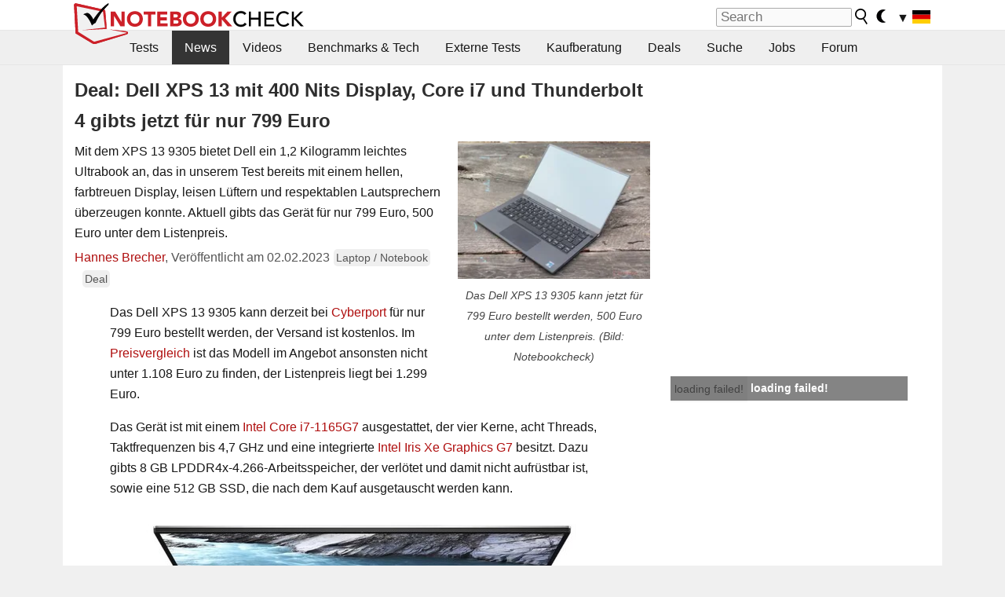

--- FILE ---
content_type: application/javascript; charset=utf-8
request_url: https://fundingchoicesmessages.google.com/f/AGSKWxWhuQi53kVupaFWM8_BGGFcumeCMbHA3vAfIsV-uOUxXAH0AqErlAh08ydNewD9lVeTreNQxfboLCJYT4OBIZQuzEqpRRgTGLejOFnUNeCkkuoEbI9g-SvNF-nuLgRb9pav-Ppap9Briyes3pYa75xx5uNVn3YKJssOQ8Pr_6HMLZyVKhU9l0frIasM/_/adzbotm./secondads_/adsense250./ads-vast--adman/
body_size: -1289
content:
window['cc8a0a91-9c34-4a5a-ae81-f9f709fbbaa7'] = true;